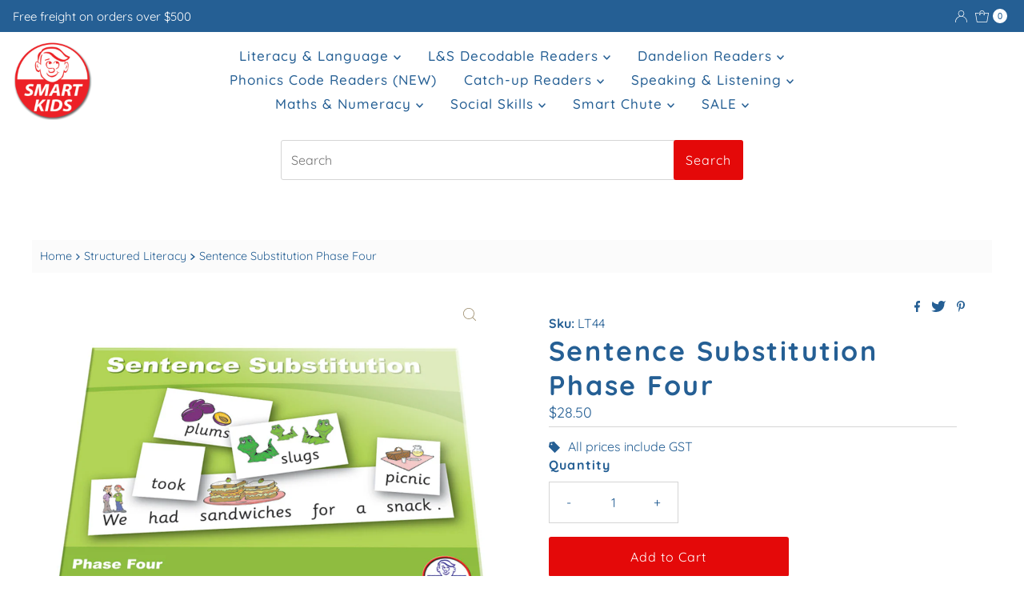

--- FILE ---
content_type: text/plain; charset=utf-8
request_url: https://sp-micro-proxy.b-cdn.net/micro?unique_id=smartkids-nz.myshopify.com
body_size: 3608
content:
{"site":{"free_plan_limit_reached":true,"billing_status":null,"billing_active":true,"pricing_plan_required":false,"settings":{"proof_mobile_position":"Top","proof_desktop_position":"Bottom Right","proof_pop_size":"small","proof_start_delay_time":3,"proof_time_between":3,"proof_display_time":5,"proof_visible":true,"proof_cycle":true,"proof_mobile_enabled":true,"proof_desktop_enabled":true,"proof_tablet_enabled":true,"proof_locale":"en","proof_show_powered_by":false},"site_integrations":[{"id":"1022614","enabled":true,"integration":{"name":"Shopify Purchase","handle":"shopify_api_purchase","pro":false},"settings":{"proof_onclick_new_tab":null,"proof_exclude_pages":null,"proof_include_pages":[],"proof_display_pages_mode":"excluded","proof_minimum_activity_sessions":2,"proof_height":110,"proof_bottom":15,"proof_top":10,"proof_right":15,"proof_left":10,"proof_background_color":"#fff","proof_background_image_url":"","proof_font_color":"#333","proof_border_radius":8,"proof_padding_top":0,"proof_padding_bottom":0,"proof_padding_left":8,"proof_padding_right":16,"proof_icon_color":null,"proof_icon_background_color":null,"proof_hours_before_obscure":20,"proof_minimum_review_rating":5,"proof_highlights_color":"#F89815","proof_display_review":true,"proof_show_review_on_hover":false,"proof_summary_time_range":1440,"proof_summary_minimum_count":10,"proof_show_media":true,"proof_show_message":true,"proof_media_url":null,"proof_media_position":"top","proof_nudge_click_url":null,"proof_icon_url":null,"proof_icon_mode":null,"proof_icon_enabled":false},"template":{"id":"4","body":{"top":"{{first_name}} in {{city}}, {{province}} {{country}}","middle":"Purchased {{product_title}}"},"raw_body":"<top>{{first_name}} in {{city}}, {{province}} {{country}}</top><middle>Purchased {{product_title}}</middle>","locale":"en"}},{"id":"1022613","enabled":true,"integration":{"name":"Shopify Add To Cart","handle":"shopify_storefront_add_to_cart","pro":false},"settings":{"proof_onclick_new_tab":null,"proof_exclude_pages":null,"proof_include_pages":[],"proof_display_pages_mode":"excluded","proof_minimum_activity_sessions":2,"proof_height":110,"proof_bottom":15,"proof_top":10,"proof_right":15,"proof_left":10,"proof_background_color":"#fff","proof_background_image_url":"","proof_font_color":"#333","proof_border_radius":8,"proof_padding_top":0,"proof_padding_bottom":0,"proof_padding_left":8,"proof_padding_right":16,"proof_icon_color":null,"proof_icon_background_color":null,"proof_hours_before_obscure":20,"proof_minimum_review_rating":5,"proof_highlights_color":"#F89815","proof_display_review":true,"proof_show_review_on_hover":false,"proof_summary_time_range":1440,"proof_summary_minimum_count":10,"proof_show_media":true,"proof_show_message":true,"proof_media_url":null,"proof_media_position":"top","proof_nudge_click_url":null,"proof_icon_url":null,"proof_icon_mode":null,"proof_icon_enabled":false},"template":{"id":"36","body":{"top":"{{first_name}} in {{city}}, {{province}} {{country}}","middle":"Added to Cart {{product_title}}"},"raw_body":"<top>{{first_name}} in {{city}}, {{province}} {{country}}</top><middle>Added to Cart {{product_title}}</middle>","locale":"en"}}],"events":[{"id":"244507875","created_at":"2026-01-25T09:08:14.000Z","variables":{"first_name":"Someone","city":"Timaru","province":"Canterbury","province_code":"CAN","country":"New Zealand","country_code":"NZ","product_title":"Numeral Flip Stand"},"click_url":"https://www.smartkids.co.nz/products/numeral-flip-stand","image_url":"https://cdn.shopify.com/s/files/1/0995/4254/products/M02.jpeg?v=1503624617","product":{"id":"46974795","product_id":"2132137221","title":"Numeral Flip Stand","created_at":"2015-09-17T07:32:15.000Z","updated_at":"2025-08-25T11:01:27.800Z","published_at":"2015-09-17T07:32:13.000Z"},"site_integration":{"id":"1022614","enabled":true,"integration":{"name":"Shopify Purchase","handle":"shopify_api_purchase","pro":false},"template":{"id":"4","body":{"top":"{{first_name}} in {{city}}, {{province}} {{country}}","middle":"Purchased {{product_title}}"},"raw_body":"<top>{{first_name}} in {{city}}, {{province}} {{country}}</top><middle>Purchased {{product_title}}</middle>","locale":"en"}}},{"id":"244507816","created_at":"2026-01-25T09:05:59.333Z","variables":{"first_name":"Someone","city":"Auckland","province":"Auckland","province_code":"AUK","country":"New Zealand","country_code":"NZ","product_title":"146 Magnetic Letters Smart Buy"},"click_url":"https://www.smartkids.co.nz/products/phonics-tiles-print-smart-buy","image_url":"https://cdn.shopify.com/s/files/1/0995/4254/files/SB34_2026_2.jpg?v=1768170791","product":{"id":"46974897","product_id":"6221518569670","title":"146 Magnetic Letters Smart Buy","created_at":"2021-02-02T20:34:56.000Z","updated_at":"2026-01-11T22:42:30.064Z","published_at":"2025-02-19T01:29:59.000Z"},"site_integration":{"id":"1022613","enabled":true,"integration":{"name":"Shopify Add To Cart","handle":"shopify_storefront_add_to_cart","pro":false},"template":{"id":"36","body":{"top":"{{first_name}} in {{city}}, {{province}} {{country}}","middle":"Added to Cart {{product_title}}"},"raw_body":"<top>{{first_name}} in {{city}}, {{province}} {{country}}</top><middle>Added to Cart {{product_title}}</middle>","locale":"en"}}},{"id":"244507783","created_at":"2026-01-25T09:04:02.789Z","variables":{"first_name":"Someone","city":"Palmerston North","province":"Manawatu-Wanganui","province_code":"MWT","country":"New Zealand","country_code":"NZ","product_title":"Counting On Buses"},"click_url":"https://www.smartkids.co.nz/products/counting-on-buses-2","image_url":"https://cdn.shopify.com/s/files/1/0995/4254/files/NS25-counting-on-buses.jpg?v=1722288992","product":{"id":"46974382","product_id":"2132295429","title":"Counting On Buses","created_at":"2015-09-17T08:05:12.000Z","updated_at":"2025-09-02T11:01:05.575Z","published_at":"2015-09-17T08:05:08.000Z"},"site_integration":{"id":"1022613","enabled":true,"integration":{"name":"Shopify Add To Cart","handle":"shopify_storefront_add_to_cart","pro":false},"template":{"id":"36","body":{"top":"{{first_name}} in {{city}}, {{province}} {{country}}","middle":"Added to Cart {{product_title}}"},"raw_body":"<top>{{first_name}} in {{city}}, {{province}} {{country}}</top><middle>Added to Cart {{product_title}}</middle>","locale":"en"}}},{"id":"244507385","created_at":"2026-01-25T08:43:03.068Z","variables":{"first_name":"Someone","city":"Auckland","province":"Auckland","province_code":"AUK","country":"New Zealand","country_code":"NZ","product_title":"Mog and Gom Flash Cards Units 8-12"},"click_url":"https://www.smartkids.co.nz/products/mog-and-gom-flash-cards-units-8-12","image_url":"https://cdn.shopify.com/s/files/1/0995/4254/products/MG51FlashCards8-12copy.jpg?v=1656905975","product":{"id":"52178707","product_id":"7614116561094","title":"Mog and Gom Flash Cards Units 8-12","created_at":"2022-07-04T03:39:35.000Z","updated_at":"2024-04-15T20:35:01.000Z","published_at":"2022-07-04T03:39:33.000Z"},"site_integration":{"id":"1022613","enabled":true,"integration":{"name":"Shopify Add To Cart","handle":"shopify_storefront_add_to_cart","pro":false},"template":{"id":"36","body":{"top":"{{first_name}} in {{city}}, {{province}} {{country}}","middle":"Added to Cart {{product_title}}"},"raw_body":"<top>{{first_name}} in {{city}}, {{province}} {{country}}</top><middle>Added to Cart {{product_title}}</middle>","locale":"en"}}},{"id":"244503177","created_at":"2026-01-25T05:21:02.935Z","variables":{"first_name":"Someone","city":"Blenheim","province":"Marlborough","province_code":"MBH","country":"New Zealand","country_code":"NZ","product_title":"Magic Belt Series"},"click_url":"https://www.smartkids.co.nz/products/the-magic-belt-series","image_url":"https://cdn.shopify.com/s/files/1/0995/4254/files/MB1MagicBelt.png?v=1725402579","product":{"id":"46974678","product_id":"1966943305817","title":"Magic Belt Series","created_at":"2019-01-22T02:48:38.000Z","updated_at":"2025-10-13T11:00:57.472Z","published_at":"2019-01-22T02:48:37.000Z"},"site_integration":{"id":"1022613","enabled":true,"integration":{"name":"Shopify Add To Cart","handle":"shopify_storefront_add_to_cart","pro":false},"template":{"id":"36","body":{"top":"{{first_name}} in {{city}}, {{province}} {{country}}","middle":"Added to Cart {{product_title}}"},"raw_body":"<top>{{first_name}} in {{city}}, {{province}} {{country}}</top><middle>Added to Cart {{product_title}}</middle>","locale":"en"}}},{"id":"244503173","created_at":"2026-01-25T05:17:40.188Z","variables":{"first_name":"Someone","city":"Auckland","province":"Auckland","province_code":"AUK","country":"New Zealand","country_code":"NZ","product_title":"6 Speaking & Listening Board Games"},"click_url":"https://www.smartkids.co.nz/products/6-speaking-listening-board-games","image_url":"https://cdn.shopify.com/s/files/1/0995/4254/products/L64.jpeg?v=1503624565","product":{"id":"46974200","product_id":"2132178309","title":"6 Speaking & Listening Board Games","created_at":"2015-09-17T07:37:37.000Z","updated_at":"2025-08-23T11:01:28.934Z","published_at":"2015-09-17T07:37:00.000Z"},"site_integration":{"id":"1022613","enabled":true,"integration":{"name":"Shopify Add To Cart","handle":"shopify_storefront_add_to_cart","pro":false},"template":{"id":"36","body":{"top":"{{first_name}} in {{city}}, {{province}} {{country}}","middle":"Added to Cart {{product_title}}"},"raw_body":"<top>{{first_name}} in {{city}}, {{province}} {{country}}</top><middle>Added to Cart {{product_title}}</middle>","locale":"en"}}},{"id":"244499410","created_at":"2026-01-25T03:49:30.775Z","variables":{"first_name":"Someone","city":"Hamilton","province":"Waikato","province_code":"WKO","country":"New Zealand","country_code":"NZ","product_title":"Alphabet Cards - Foundation Script"},"click_url":"https://www.smartkids.co.nz/products/alphabet-cards-foundation-script","image_url":"https://cdn.shopify.com/s/files/1/0995/4254/products/A01.jpeg?v=1503623366","product":{"id":"46974253","product_id":"2132080069","title":"Alphabet Cards - Foundation Script","created_at":"2015-09-17T07:25:04.000Z","updated_at":"2025-09-03T11:01:04.661Z","published_at":"2015-09-17T07:25:02.000Z"},"site_integration":{"id":"1022613","enabled":true,"integration":{"name":"Shopify Add To Cart","handle":"shopify_storefront_add_to_cart","pro":false},"template":{"id":"36","body":{"top":"{{first_name}} in {{city}}, {{province}} {{country}}","middle":"Added to Cart {{product_title}}"},"raw_body":"<top>{{first_name}} in {{city}}, {{province}} {{country}}</top><middle>Added to Cart {{product_title}}</middle>","locale":"en"}}},{"id":"244495054","created_at":"2026-01-25T01:05:06.000Z","variables":{"first_name":"Someone","city":"Christchurch","province":"Canterbury","province_code":"CAN","country":"New Zealand","country_code":"NZ","product_title":"Fractions, Decimals, Percentages"},"click_url":"https://www.smartkids.co.nz/products/fractions-decimals-percentages","image_url":"https://cdn.shopify.com/s/files/1/0995/4254/products/C10.jpeg?v=1503624512","product":{"id":"46974509","product_id":"2132093253","title":"Fractions, Decimals, Percentages","created_at":"2015-09-17T07:26:36.000Z","updated_at":"2025-08-17T11:02:03.244Z","published_at":"2015-09-17T07:26:34.000Z"},"site_integration":{"id":"1022614","enabled":true,"integration":{"name":"Shopify Purchase","handle":"shopify_api_purchase","pro":false},"template":{"id":"4","body":{"top":"{{first_name}} in {{city}}, {{province}} {{country}}","middle":"Purchased {{product_title}}"},"raw_body":"<top>{{first_name}} in {{city}}, {{province}} {{country}}</top><middle>Purchased {{product_title}}</middle>","locale":"en"}}},{"id":"244494972","created_at":"2026-01-25T01:02:08.705Z","variables":{"first_name":"Someone","city":"Christchurch","province":"Canterbury","province_code":"CAN","country":"New Zealand","country_code":"NZ","product_title":"Fractions, Decimals, Percentages"},"click_url":"https://www.smartkids.co.nz/products/fractions-decimals-percentages","image_url":"https://cdn.shopify.com/s/files/1/0995/4254/products/C10.jpeg?v=1503624512","product":{"id":"46974509","product_id":"2132093253","title":"Fractions, Decimals, Percentages","created_at":"2015-09-17T07:26:36.000Z","updated_at":"2025-08-17T11:02:03.244Z","published_at":"2015-09-17T07:26:34.000Z"},"site_integration":{"id":"1022613","enabled":true,"integration":{"name":"Shopify Add To Cart","handle":"shopify_storefront_add_to_cart","pro":false},"template":{"id":"36","body":{"top":"{{first_name}} in {{city}}, {{province}} {{country}}","middle":"Added to Cart {{product_title}}"},"raw_body":"<top>{{first_name}} in {{city}}, {{province}} {{country}}</top><middle>Added to Cart {{product_title}}</middle>","locale":"en"}}},{"id":"244493431","created_at":"2026-01-25T00:09:53.814Z","variables":{"first_name":"Someone","city":"Auckland","province":"Auckland","province_code":"AUK","country":"New Zealand","country_code":"NZ","product_title":"Family Members Posters (Te Reo Māori)"},"click_url":"https://www.smartkids.co.nz/products/family-members-posters-te-reo-maori","image_url":"https://cdn.shopify.com/s/files/1/0995/4254/products/BL905.jpg?v=1535081418","product":{"id":"46974479","product_id":"1452874530905","title":"Family Members Posters (Te Reo Māori)","created_at":"2018-08-24T03:29:47.000Z","updated_at":"2025-07-31T11:02:03.140Z","published_at":"2018-08-24T02:56:38.000Z"},"site_integration":{"id":"1022613","enabled":true,"integration":{"name":"Shopify Add To Cart","handle":"shopify_storefront_add_to_cart","pro":false},"template":{"id":"36","body":{"top":"{{first_name}} in {{city}}, {{province}} {{country}}","middle":"Added to Cart {{product_title}}"},"raw_body":"<top>{{first_name}} in {{city}}, {{province}} {{country}}</top><middle>Added to Cart {{product_title}}</middle>","locale":"en"}}},{"id":"244485169","created_at":null,"variables":{"first_name":"Someone","city":"Whanganui","province":"Manawatu-Wanganui","province_code":"MWT","country":"New Zealand","country_code":"NZ","product_title":"Phoneme Frieze"},"click_url":"https://www.smartkids.co.nz/products/mog-and-gom-vowel-phoneme-frieze","image_url":"https://cdn.shopify.com/s/files/1/0995/4254/products/MG55-Phoneme-Frieze-wall.jpg?v=1663115958","product":{"id":"52178710","product_id":"7614116659398","title":"Phoneme Frieze","created_at":"2022-07-04T03:39:42.000Z","updated_at":"2025-11-23T12:00:58.467Z","published_at":"2022-07-04T03:39:39.000Z"},"site_integration":{"id":"1022613","enabled":true,"integration":{"name":"Shopify Add To Cart","handle":"shopify_storefront_add_to_cart","pro":false},"template":{"id":"36","body":{"top":"{{first_name}} in {{city}}, {{province}} {{country}}","middle":"Added to Cart {{product_title}}"},"raw_body":"<top>{{first_name}} in {{city}}, {{province}} {{country}}</top><middle>Added to Cart {{product_title}}</middle>","locale":"en"}}},{"id":"244482858","created_at":null,"variables":{"first_name":"Someone","city":"Lower Hutt","province":"Wellington","province_code":"WGN","country":"New Zealand","country_code":"NZ","product_title":"44 Sounds Desktop"},"click_url":"https://www.smartkids.co.nz/products/44-sounds-desktop","image_url":"https://cdn.shopify.com/s/files/1/0995/4254/files/P15.jpg?v=1692327616","product":{"id":"46974185","product_id":"2132155013","title":"44 Sounds Desktop","created_at":"2015-09-17T07:34:49.000Z","updated_at":"2025-08-07T11:02:21.604Z","published_at":"2015-09-17T07:34:46.000Z"},"site_integration":{"id":"1022614","enabled":true,"integration":{"name":"Shopify Purchase","handle":"shopify_api_purchase","pro":false},"template":{"id":"4","body":{"top":"{{first_name}} in {{city}}, {{province}} {{country}}","middle":"Purchased {{product_title}}"},"raw_body":"<top>{{first_name}} in {{city}}, {{province}} {{country}}</top><middle>Purchased {{product_title}}</middle>","locale":"en"}}},{"id":"244482718","created_at":null,"variables":{"first_name":"Someone","city":"Auckland","province":"Auckland","province_code":"AUK","country":"New Zealand","country_code":"NZ","product_title":"44 Sounds Desktop"},"click_url":"https://www.smartkids.co.nz/products/44-sounds-desktop","image_url":"https://cdn.shopify.com/s/files/1/0995/4254/files/P15.jpg?v=1692327616","product":{"id":"46974185","product_id":"2132155013","title":"44 Sounds Desktop","created_at":"2015-09-17T07:34:49.000Z","updated_at":"2025-08-07T11:02:21.604Z","published_at":"2015-09-17T07:34:46.000Z"},"site_integration":{"id":"1022613","enabled":true,"integration":{"name":"Shopify Add To Cart","handle":"shopify_storefront_add_to_cart","pro":false},"template":{"id":"36","body":{"top":"{{first_name}} in {{city}}, {{province}} {{country}}","middle":"Added to Cart {{product_title}}"},"raw_body":"<top>{{first_name}} in {{city}}, {{province}} {{country}}</top><middle>Added to Cart {{product_title}}</middle>","locale":"en"}}},{"id":"244469119","created_at":null,"variables":{"first_name":"Someone","city":"Hamilton","province":"Waikato","province_code":"WKO","country":"New Zealand","country_code":"NZ","product_title":"Smart Phonics Manuals Special"},"click_url":"https://www.smartkids.co.nz/products/smart-phonics-manuals-special","image_url":"https://cdn.shopify.com/s/files/1/0995/4254/products/SB04_d995dfe4-210a-47ec-b1a3-4a9c69682b0f.jpeg?v=1445283025","product":{"id":"46975035","product_id":"2132223429","title":"Smart Phonics Manuals Special","created_at":"2015-09-17T07:45:03.000Z","updated_at":"2025-08-04T11:02:23.488Z","published_at":"2015-09-17T07:45:03.000Z"},"site_integration":{"id":"1022613","enabled":true,"integration":{"name":"Shopify Add To Cart","handle":"shopify_storefront_add_to_cart","pro":false},"template":{"id":"36","body":{"top":"{{first_name}} in {{city}}, {{province}} {{country}}","middle":"Added to Cart {{product_title}}"},"raw_body":"<top>{{first_name}} in {{city}}, {{province}} {{country}}</top><middle>Added to Cart {{product_title}}</middle>","locale":"en"}}},{"id":"244441824","created_at":null,"variables":{"first_name":"Someone","city":"Otaki","province":"Wellington","province_code":"WGN","country":"New Zealand","country_code":"NZ","product_title":"L&S Phase 2 Fiction Decodable Readers"},"click_url":"https://www.smartkids.co.nz/products/phase-2-decodable-readers","image_url":"https://cdn.shopify.com/s/files/1/0995/4254/files/LT122-Square.jpg?v=1697422769","product":{"id":"46974841","product_id":"4466827133017","title":"L&S Phase 2 Fiction Decodable Readers","created_at":"2020-02-10T02:38:04.000Z","updated_at":"2025-08-22T11:02:47.618Z","published_at":"2020-02-10T02:38:04.000Z"},"site_integration":{"id":"1022614","enabled":true,"integration":{"name":"Shopify Purchase","handle":"shopify_api_purchase","pro":false},"template":{"id":"4","body":{"top":"{{first_name}} in {{city}}, {{province}} {{country}}","middle":"Purchased {{product_title}}"},"raw_body":"<top>{{first_name}} in {{city}}, {{province}} {{country}}</top><middle>Purchased {{product_title}}</middle>","locale":"en"}}},{"id":"244441757","created_at":null,"variables":{"first_name":"Someone","city":"Auckland","province":"Auckland","province_code":"AUK","country":"New Zealand","country_code":"NZ","product_title":"L&S Phase 2 Fiction Decodable Readers"},"click_url":"https://www.smartkids.co.nz/products/phase-2-decodable-readers","image_url":"https://cdn.shopify.com/s/files/1/0995/4254/files/LT122-Square.jpg?v=1697422769","product":{"id":"46974841","product_id":"4466827133017","title":"L&S Phase 2 Fiction Decodable Readers","created_at":"2020-02-10T02:38:04.000Z","updated_at":"2025-08-22T11:02:47.618Z","published_at":"2020-02-10T02:38:04.000Z"},"site_integration":{"id":"1022613","enabled":true,"integration":{"name":"Shopify Add To Cart","handle":"shopify_storefront_add_to_cart","pro":false},"template":{"id":"36","body":{"top":"{{first_name}} in {{city}}, {{province}} {{country}}","middle":"Added to Cart {{product_title}}"},"raw_body":"<top>{{first_name}} in {{city}}, {{province}} {{country}}</top><middle>Added to Cart {{product_title}}</middle>","locale":"en"}}},{"id":"244440421","created_at":null,"variables":{"first_name":"Someone","city":"Los Angeles","province":"California","province_code":"CA","country":"United States","country_code":"US","product_title":"44 Sound Wall Chart"},"click_url":"https://www.smartkids.co.nz/products/44-sound-wall-chart-3-pack","image_url":"https://cdn.shopify.com/s/files/1/0995/4254/files/P14-44-Sounds-Chart.jpg?v=1707263977","product":{"id":"46974184","product_id":"2132156613","title":"44 Sound Wall Chart","created_at":"2015-09-17T07:35:00.000Z","updated_at":"2025-03-09T10:45:05.357Z","published_at":"2015-09-17T06:35:00.000Z"},"site_integration":{"id":"1022613","enabled":true,"integration":{"name":"Shopify Add To Cart","handle":"shopify_storefront_add_to_cart","pro":false},"template":{"id":"36","body":{"top":"{{first_name}} in {{city}}, {{province}} {{country}}","middle":"Added to Cart {{product_title}}"},"raw_body":"<top>{{first_name}} in {{city}}, {{province}} {{country}}</top><middle>Added to Cart {{product_title}}</middle>","locale":"en"}}},{"id":"244427180","created_at":null,"variables":{"first_name":"Someone","city":"Manutuke","province":"Gisborne","province_code":"GIS","country":"New Zealand","country_code":"NZ","product_title":"Island Adventure Series"},"click_url":"https://www.smartkids.co.nz/products/island-adventure","image_url":"https://cdn.shopify.com/s/files/1/0995/4254/products/Screenshot2020-11-24at13.42.36.png?v=1725338734","product":{"id":"46974573","product_id":"6106525139142","title":"Island Adventure Series","created_at":"2020-11-24T01:42:08.000Z","updated_at":"2025-08-01T11:02:05.052Z","published_at":"2020-11-24T01:42:03.000Z"},"site_integration":{"id":"1022614","enabled":true,"integration":{"name":"Shopify Purchase","handle":"shopify_api_purchase","pro":false},"template":{"id":"4","body":{"top":"{{first_name}} in {{city}}, {{province}} {{country}}","middle":"Purchased {{product_title}}"},"raw_body":"<top>{{first_name}} in {{city}}, {{province}} {{country}}</top><middle>Purchased {{product_title}}</middle>","locale":"en"}}},{"id":"244426906","created_at":null,"variables":{"first_name":"Someone","city":"Gisborne","province":"Gisborne","province_code":"GIS","country":"New Zealand","country_code":"NZ","product_title":"Island Adventure Series"},"click_url":"https://www.smartkids.co.nz/products/island-adventure","image_url":"https://cdn.shopify.com/s/files/1/0995/4254/products/Screenshot2020-11-24at13.42.36.png?v=1725338734","product":{"id":"46974573","product_id":"6106525139142","title":"Island Adventure Series","created_at":"2020-11-24T01:42:08.000Z","updated_at":"2025-08-01T11:02:05.052Z","published_at":"2020-11-24T01:42:03.000Z"},"site_integration":{"id":"1022613","enabled":true,"integration":{"name":"Shopify Add To Cart","handle":"shopify_storefront_add_to_cart","pro":false},"template":{"id":"36","body":{"top":"{{first_name}} in {{city}}, {{province}} {{country}}","middle":"Added to Cart {{product_title}}"},"raw_body":"<top>{{first_name}} in {{city}}, {{province}} {{country}}</top><middle>Added to Cart {{product_title}}</middle>","locale":"en"}}},{"id":"244331996","created_at":null,"variables":{"first_name":"Someone","city":"Auckland","province":"Auckland","province_code":"AUK","country":"New Zealand","country_code":"NZ","product_title":"Magnetic Letters - Pack 1"},"click_url":"https://www.smartkids.co.nz/products/phonics-tiles-print-pack-1","image_url":"https://cdn.shopify.com/s/files/1/0995/4254/products/SP34-alphabet-digraph-letters-square.jpg?v=1768170673","product":{"id":"46974898","product_id":"2132115397","title":"Magnetic Letters - Pack 1","created_at":"2015-09-17T07:29:30.000Z","updated_at":"2026-01-21T12:01:13.741Z","published_at":"2015-09-17T06:29:00.000Z"},"site_integration":{"id":"1022613","enabled":true,"integration":{"name":"Shopify Add To Cart","handle":"shopify_storefront_add_to_cart","pro":false},"template":{"id":"36","body":{"top":"{{first_name}} in {{city}}, {{province}} {{country}}","middle":"Added to Cart {{product_title}}"},"raw_body":"<top>{{first_name}} in {{city}}, {{province}} {{country}}</top><middle>Added to Cart {{product_title}}</middle>","locale":"en"}}},{"id":"244329484","created_at":null,"variables":{"first_name":"Someone","city":"Auckland","province":"Auckland","province_code":"AUK","country":"New Zealand","country_code":"NZ","product_title":"Talisman Card Games 11-20"},"click_url":"https://www.smartkids.co.nz/products/talisman-card-games-11-20","image_url":"https://cdn.shopify.com/s/files/1/0995/4254/products/Screenshot2020-12-07at11.48.24.png?v=1618781956","product":{"id":"46975085","product_id":"6628808294598","title":"Talisman Card Games 11-20","created_at":"2021-04-18T21:39:15.000Z","updated_at":"2026-01-23T02:59:44.482Z","published_at":"2021-04-18T21:39:08.000Z"},"site_integration":{"id":"1022614","enabled":true,"integration":{"name":"Shopify Purchase","handle":"shopify_api_purchase","pro":false},"template":{"id":"4","body":{"top":"{{first_name}} in {{city}}, {{province}} {{country}}","middle":"Purchased {{product_title}}"},"raw_body":"<top>{{first_name}} in {{city}}, {{province}} {{country}}</top><middle>Purchased {{product_title}}</middle>","locale":"en"}}},{"id":"244328838","created_at":null,"variables":{"first_name":"Someone","city":"Auckland","province":"Auckland","province_code":"AUK","country":"New Zealand","country_code":"NZ","product_title":"Talisman Card Games 11-20"},"click_url":"https://www.smartkids.co.nz/products/talisman-card-games-11-20","image_url":"https://cdn.shopify.com/s/files/1/0995/4254/products/Screenshot2020-12-07at11.48.24.png?v=1618781956","product":{"id":"46975085","product_id":"6628808294598","title":"Talisman Card Games 11-20","created_at":"2021-04-18T21:39:15.000Z","updated_at":"2026-01-23T02:59:44.482Z","published_at":"2021-04-18T21:39:08.000Z"},"site_integration":{"id":"1022613","enabled":true,"integration":{"name":"Shopify Add To Cart","handle":"shopify_storefront_add_to_cart","pro":false},"template":{"id":"36","body":{"top":"{{first_name}} in {{city}}, {{province}} {{country}}","middle":"Added to Cart {{product_title}}"},"raw_body":"<top>{{first_name}} in {{city}}, {{province}} {{country}}</top><middle>Added to Cart {{product_title}}</middle>","locale":"en"}}},{"id":"244328114","created_at":null,"variables":{"first_name":"Someone","city":"Auckland","province":"Auckland","province_code":"AUK","country":"New Zealand","country_code":"NZ","product_title":"Magnetic Number Lines Level 1"},"click_url":"https://www.smartkids.co.nz/products/magnetic-number-lines-level-1","image_url":"https://cdn.shopify.com/s/files/1/0995/4254/products/NP12.jpeg?v=1503624641","product":{"id":"46974654","product_id":"2132238469","title":"Magnetic Number Lines Level 1","created_at":"2015-09-17T07:49:20.000Z","updated_at":"2025-08-12T11:02:11.950Z","published_at":"2015-09-17T07:49:00.000Z"},"site_integration":{"id":"1022613","enabled":true,"integration":{"name":"Shopify Add To Cart","handle":"shopify_storefront_add_to_cart","pro":false},"template":{"id":"36","body":{"top":"{{first_name}} in {{city}}, {{province}} {{country}}","middle":"Added to Cart {{product_title}}"},"raw_body":"<top>{{first_name}} in {{city}}, {{province}} {{country}}</top><middle>Added to Cart {{product_title}}</middle>","locale":"en"}}},{"id":"244327696","created_at":null,"variables":{"first_name":"Someone","city":"Ban Kho","province":"Khon Kaen","province_code":"40","country":"Thailand","country_code":"TH","product_title":"Moon Dogs Series 1"},"click_url":"https://www.smartkids.co.nz/products/moon-dog-series-set-1","image_url":"https://cdn.shopify.com/s/files/1/0995/4254/files/moondogbooks.png?v=1722392579","product":{"id":"46974719","product_id":"1966944256089","title":"Moon Dogs Series 1","created_at":"2019-01-22T02:49:10.000Z","updated_at":"2025-10-08T11:01:23.700Z","published_at":"2019-01-22T02:49:06.000Z"},"site_integration":{"id":"1022613","enabled":true,"integration":{"name":"Shopify Add To Cart","handle":"shopify_storefront_add_to_cart","pro":false},"template":{"id":"36","body":{"top":"{{first_name}} in {{city}}, {{province}} {{country}}","middle":"Added to Cart {{product_title}}"},"raw_body":"<top>{{first_name}} in {{city}}, {{province}} {{country}}</top><middle>Added to Cart {{product_title}}</middle>","locale":"en"}}},{"id":"244322024","created_at":null,"variables":{"first_name":"Someone","city":"Auckland","province":"Auckland","province_code":"AUK","country":"New Zealand","country_code":"NZ","product_title":"Magnetic Letters - Pack 1"},"click_url":"https://www.smartkids.co.nz/products/phonics-tiles-print-pack-1","image_url":"https://cdn.shopify.com/s/files/1/0995/4254/products/SP34-alphabet-digraph-letters-square.jpg?v=1768170673","product":{"id":"46974898","product_id":"2132115397","title":"Magnetic Letters - Pack 1","created_at":"2015-09-17T07:29:30.000Z","updated_at":"2026-01-21T12:01:13.741Z","published_at":"2015-09-17T06:29:00.000Z"},"site_integration":{"id":"1022614","enabled":true,"integration":{"name":"Shopify Purchase","handle":"shopify_api_purchase","pro":false},"template":{"id":"4","body":{"top":"{{first_name}} in {{city}}, {{province}} {{country}}","middle":"Purchased {{product_title}}"},"raw_body":"<top>{{first_name}} in {{city}}, {{province}} {{country}}</top><middle>Purchased {{product_title}}</middle>","locale":"en"}}}]}}